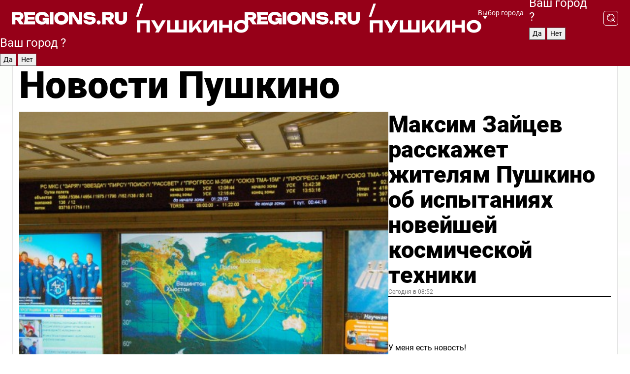

--- FILE ---
content_type: text/html; charset=UTF-8
request_url: https://regions.ru/pushkino
body_size: 19351
content:
<!DOCTYPE html>
<html lang="ru">
<head>

    <meta charset="utf-8">
    <!-- <base href="/"> -->

    <title>Новости Пушкино сегодня последние: самые главные и свежие происшествия и события дня</title>
    <meta name="keywords" content="">
    <meta name="description" content="Главные последние новости Пушкино сегодня онлайн: самая оперативная информация круглосуточно">

    <meta name="csrf-token" content="36q9qpgnH3ca0kxeJetFPzageEb0u21BQxW7wsVP" />

    
    
    
    
    
    
    
    
    
    
    
    <meta http-equiv="X-UA-Compatible" content="IE=edge">
    <meta name="viewport" content="width=device-width, initial-scale=1, maximum-scale=1">

    <!-- Template Basic Images Start -->
    <link rel="icon" href="/img/favicon/favicon.ico">
    <link rel="apple-touch-icon" sizes="180x180" href="/img/favicon/apple-touch-icon.png">
    <!-- Template Basic Images End -->

    <!-- Custom Browsers Color Start -->
    <meta name="theme-color" content="#000">
    <!-- Custom Browsers Color End -->

    <link rel="stylesheet" href="https://regions.ru/css/main.min.css">
    <link rel="stylesheet" href="https://regions.ru/js/owl-carousel/assets/owl.carousel.min.css">
    <link rel="stylesheet" href="https://regions.ru/js/owl-carousel/assets/owl.theme.default.min.css">
    <link rel="stylesheet" href="https://regions.ru/css/custom.css?v=1769352693">

            <meta name="yandex-verification" content="1c939766cd81bf26" />
<meta name="google-site-verification" content="0vnG0Wlft2veIlSU714wTZ0kjs1vcRkXrIPCugsS9kc" />
<meta name="zen-verification" content="vlOnBo0GD4vjQazFqMHcmGcgw5TdyGjtDXLZWMcmdOiwd3HtGi66Kn5YsHnnbas9" />
<meta name="zen-verification" content="TbLqR35eMeggrFrleQbCgkqfhk5vr0ZqxHRlFZy4osbTCq7B4WQ27RqCCA3s2chu" />

<script type="text/javascript">
    (function(c,l,a,r,i,t,y){
        c[a]=c[a]||function(){(c[a].q=c[a].q||[]).push(arguments)};
        t=l.createElement(r);t.async=1;t.src="https://www.clarity.ms/tag/"+i;
        y=l.getElementsByTagName(r)[0];y.parentNode.insertBefore(t,y);
    })(window, document, "clarity", "script", "km2s2rvk59");
</script>

<!-- Yandex.Metrika counter -->
<script type="text/javascript" >
    (function(m,e,t,r,i,k,a){m[i]=m[i]||function(){(m[i].a=m[i].a||[]).push(arguments)};
        m[i].l=1*new Date();
        for (var j = 0; j < document.scripts.length; j++) {if (document.scripts[j].src === r) { return; }}
        k=e.createElement(t),a=e.getElementsByTagName(t)[0],k.async=1,k.src=r,a.parentNode.insertBefore(k,a)})
    (window, document, "script", "https://mc.yandex.ru/metrika/tag.js", "ym");

    ym(96085658, "init", {
        clickmap:true,
        trackLinks:true,
        accurateTrackBounce:true,
        webvisor:true
    });

            ym(23180596, "init", {
            clickmap: true,
            trackLinks: true,
            accurateTrackBounce: true
        });
    </script>
<noscript>
    <div>
        <img src="https://mc.yandex.ru/watch/96085658" style="position:absolute; left:-9999px;" alt="" />

                    <img src="https://mc.yandex.ru/watch/23180596" style="position:absolute; left:-9999px;" alt="" />
            </div>
</noscript>
<!-- /Yandex.Metrika counter -->

<!-- Top.Mail.Ru counter -->
<script type="text/javascript">
    var _tmr = window._tmr || (window._tmr = []);
    _tmr.push({id: "3513779", type: "pageView", start: (new Date()).getTime()});
    (function (d, w, id) {
        if (d.getElementById(id)) return;
        var ts = d.createElement("script"); ts.type = "text/javascript"; ts.async = true; ts.id = id;
        ts.src = "https://top-fwz1.mail.ru/js/code.js";
        var f = function () {var s = d.getElementsByTagName("script")[0]; s.parentNode.insertBefore(ts, s);};
        if (w.opera == "[object Opera]") { d.addEventListener("DOMContentLoaded", f, false); } else { f(); }
    })(document, window, "tmr-code");
</script>
<noscript><div><img src="https://top-fwz1.mail.ru/counter?id=3513779;js=na" style="position:absolute;left:-9999px;" alt="Top.Mail.Ru" /></div></noscript>
<!-- /Top.Mail.Ru counter -->

<script defer src="https://setka.news/scr/versioned/bundle.0.0.3.js"></script>
<link href="https://setka.news/scr/versioned/bundle.0.0.3.css" rel="stylesheet" />

<script>window.yaContextCb=window.yaContextCb||[]</script>
<script src="https://yandex.ru/ads/system/context.js" async></script>

    
    
    <script>
        if( window.location.href.includes('smi2')
            || window.location.href.includes('setka')
            || window.location.href.includes('adwile')
            || window.location.href.includes('24smi') ){

            window.yaContextCb.push(() => {
                Ya.Context.AdvManager.render({
                    "blockId": "R-A-16547837-5",
                    "renderTo": "yandex_rtb_R-A-16547837-5"
                })
            })

        }
    </script>
</head>


<body data-city-id="34" class="region silver_ponds" style="">



<!-- Custom HTML -->
<header class="fixed winter-2025">
    <div class="container">
        <div class="outer region">
                            <a href="/pushkino/" class="logo desktop">
                    <img src="/img/logo.svg" alt="" class="logo-short" />
                    
                    <span class="logo-region">
                        / Пушкино
                    </span>
                </a>

                <a href="/pushkino/" class="logo mobile">
                    <img src="/img/logo.svg" alt="" class="logo-short" />
                        
                    <span class="logo-region">
                        / Пушкино
                    </span>
                </a>
            

            <a href="#" class="mmenu-opener d-block d-lg-none" id="mmenu-opener">
                <!--<img src="/img/bars.svg" alt="">-->
            </a>

            <div class="mmenu" id="mmenu">
                <form action="/pushkino/search" class="mmenu-search">
                    <input type="text" name="query" class="search" placeholder="Поиск" />
                </form>
                <nav class="mobile-nav">
                    <ul>
                        <li><a href="/pushkino/news">Новости</a></li>
                        <li><a href="/pushkino/articles">Статьи</a></li>
                                                <li><a href="/pushkino/video">Видео</a></li>
                        <li><a href="/cities">Выбрать город</a></li>
                        <li><a href="/about">О редакции</a></li>
                        <li><a href="/vacancies">Вакансии</a></li>
                        <li><a href="/contacts">Контакты</a></li>
                    </ul>
                </nav>
                <div class="subscribe">
                    <div class="text">Подписывайтесь</div>
                    <div class="soc">
                        <!--a href="#" class="soc-item" target="_blank"><img src="/img/top-yt.svg" alt=""></a-->
                        <a href="https://vk.com/regionsru" class="soc-item" target="_blank"><img src="/img/top-vk.svg" alt=""></a>
                        <a href="https://ok.ru/regionsru" target="_blank" class="soc-item"><img src="/img/top-ok.svg" alt=""></a>
                        
                        <a href="https://dzen.ru/regions" class="soc-item" target="_blank"><img src="/img/top-dzen.svg" alt=""></a>
                        <a href="https://rutube.ru/channel/47098509/" class="soc-item" target="_blank"><img src="/img/top-rutube.svg" alt=""></a>
                    </div>
                </div>
            </div><!--mmenu-->

            <div class="right d-none d-lg-flex">
                <div>
    <a class="choose-city" href="#" id="choose-city">
        Выбор города
    </a>

    <form class="city-popup" id="city-popup" action="#">
        <div class="title">
            Введите название вашего города или выберите из списка:
        </div>
        <input id="searchCity" class="search-input" onkeyup="search_city()" type="text" name="city" placeholder="Введите название города..." />

        <ul id='list' class="list">
            <li class="cities" data-city="/">Главная страница</li>

                            <li class="cities" data-city="balashikha">Балашиха</li>
                            <li class="cities" data-city="bronnitsy">Бронницы</li>
                            <li class="cities" data-city="vidnoe">Видное</li>
                            <li class="cities" data-city="volokolamsk">Волоколамск</li>
                            <li class="cities" data-city="voskresensk">Воскресенск</li>
                            <li class="cities" data-city="dmitrov">Дмитров</li>
                            <li class="cities" data-city="dolgoprudny">Долгопрудный</li>
                            <li class="cities" data-city="domodedovo">Домодедово</li>
                            <li class="cities" data-city="dubna">Дубна</li>
                            <li class="cities" data-city="egorievsk">Егорьевск</li>
                            <li class="cities" data-city="zhukovsky">Жуковский</li>
                            <li class="cities" data-city="zaraisk">Зарайск</li>
                            <li class="cities" data-city="istra">Истра</li>
                            <li class="cities" data-city="kashira">Кашира</li>
                            <li class="cities" data-city="klin">Клин</li>
                            <li class="cities" data-city="kolomna">Коломна</li>
                            <li class="cities" data-city="korolev">Королев</li>
                            <li class="cities" data-city="kotelniki">Котельники</li>
                            <li class="cities" data-city="krasnogorsk">Красногорск</li>
                            <li class="cities" data-city="lobnya">Лобня</li>
                            <li class="cities" data-city="lospetrovsky">Лосино-Петровский</li>
                            <li class="cities" data-city="lotoshino">Лотошино</li>
                            <li class="cities" data-city="lukhovitsy">Луховицы</li>
                            <li class="cities" data-city="lytkarino">Лыткарино</li>
                            <li class="cities" data-city="lyubertsy">Люберцы</li>
                            <li class="cities" data-city="mozhaisk">Можайск</li>
                            <li class="cities" data-city="mytischi">Мытищи</li>
                            <li class="cities" data-city="naro-fominsk">Наро-Фоминск</li>
                            <li class="cities" data-city="noginsk">Ногинск</li>
                            <li class="cities" data-city="odintsovo">Одинцово</li>
                            <li class="cities" data-city="orekhovo-zuevo">Орехово-Зуево</li>
                            <li class="cities" data-city="pavlposad">Павловский Посад</li>
                            <li class="cities" data-city="podolsk">Подольск</li>
                            <li class="cities" data-city="pushkino">Пушкино</li>
                            <li class="cities" data-city="ramenskoe">Раменское</li>
                            <li class="cities" data-city="reutov">Реутов</li>
                            <li class="cities" data-city="ruza">Руза</li>
                            <li class="cities" data-city="sergposad">Сергиев Посад</li>
                            <li class="cities" data-city="serprudy">Серебряные Пруды</li>
                            <li class="cities" data-city="serpuhov">Серпухов</li>
                            <li class="cities" data-city="solnechnogorsk">Солнечногорск</li>
                            <li class="cities" data-city="stupino">Ступино</li>
                            <li class="cities" data-city="taldom">Талдом</li>
                            <li class="cities" data-city="fryazino">Фрязино</li>
                            <li class="cities" data-city="khimki">Химки</li>
                            <li class="cities" data-city="chernogolovka">Черноголовка</li>
                            <li class="cities" data-city="chekhov">Чехов</li>
                            <li class="cities" data-city="shatura">Шатура</li>
                            <li class="cities" data-city="shakhovskaya">Шаховская</li>
                            <li class="cities" data-city="schelkovo">Щелково</li>
                            <li class="cities" data-city="elektrostal">Электросталь</li>
                    </ul>
        <div class="show-all" id="show-all">
            <img src="/img/show-all.svg" alt="">
        </div>
    </form>
</div>

                <div class="city-confirm js-city-confirm">
                    <h4>Ваш город <span></span>?</h4>
                    <div class="buttons-row">
                        <input type="button" value="Да" class="js-city-yes" />
                        <input type="button" value="Нет" class="js-city-no" />
                    </div>

                                    </div>

                <a class="search" href="#" id="search-opener">
						<span class="search-icon">
							<img src="/img/magnifier.svg" alt="" />
							<img src="/img/magnifier.svg" alt="" />
						</span>
                </a>
                <form action="/pushkino/search" id="search-form" class="search-form">
                    <input id="search" class="search-input" type="text" name="query" placeholder="Что ищете?" />
                </form>
            </div>


        </div>
    </div>

    <div class="mobile-popup">
        <div class="city-confirm js-city-confirm">
            <h4>Ваш город <span></span>?</h4>
            <div class="buttons-row">
                <input type="button" value="Да" class="js-city-yes" />
                <input type="button" value="Нет" class="js-city-mobile-no" />
            </div>
        </div>
    </div>
</header>


<div class="container">
    <div id="yandex_rtb_R-A-16547837-5"></div>

            <nav class="nav-bar border-left border-right border-bottom" role="navigation" id="nav-bar">
    <ul class="nav-menu ul-style">
        <!--li class="item online">
            <a href="#" class="nav-link">Срочно</a>
        </li-->

                    <!--li class="item header">
                <h1>Новости Пушкино сегодня последние: самые главные и свежие происшествия и события дня</h1>
            </li-->
                <li class="item nav-wrapper">
            <ul class="nav-sections ul-style">
                <li class="item sections-item">
                    <a href="/pushkino/news" class="nav-link ttu">Новости</a>
                </li>

                <li class="item sections-item">
                    <a href="/pushkino/articles" class="nav-link ttu">Статьи</a>
                </li>
                                <li class="item sections-item">
                    <a href="/pushkino/video" class="nav-link ttu">Видео</a>
                </li>

                
                                                                                        <li class="item sections-item">
                                <a href="/pushkino/blog" class="nav-link">Блог</a>
                            </li>
                                                                                                <li class="item sections-item">
                                <a href="/pushkino/ofitsialno" class="nav-link">Официально</a>
                            </li>
                                                                                                <li class="item sections-item">
                                <a href="/pushkino/geroi-svo" class="nav-link">Герои СВО</a>
                            </li>
                                                                                                <li class="item sections-item">
                                <a href="/pushkino/obrazovanie" class="nav-link">Образование</a>
                            </li>
                                                                                                                                                                                                                                                                                                                                                                                                                                                                                                                                                                                                                                                                                                                                                                                                        </ul>
        </li><!--li-->
        <li class="item more" id="more-opener">
            <a href="#" class="nav-link">Еще</a>
        </li>
    </ul>

    <div class="more-popup" id="more-popup">
                    <nav class="categories">
                <ul>
                                            <li>
                            <a href="/pushkino/blog">Блог</a>
                        </li>
                                            <li>
                            <a href="/pushkino/ofitsialno">Официально</a>
                        </li>
                                            <li>
                            <a href="/pushkino/geroi-svo">Герои СВО</a>
                        </li>
                                            <li>
                            <a href="/pushkino/obrazovanie">Образование</a>
                        </li>
                                            <li>
                            <a href="/pushkino/stroitelstvo">Строительство</a>
                        </li>
                                            <li>
                            <a href="/pushkino/sport">Спорт</a>
                        </li>
                                            <li>
                            <a href="/pushkino/turizm">Туризм</a>
                        </li>
                                            <li>
                            <a href="/pushkino/zdravoohranenie">Здравоохранение</a>
                        </li>
                                            <li>
                            <a href="/pushkino/obshchestvo">Общество</a>
                        </li>
                                            <li>
                            <a href="/pushkino/zhkh">ЖКХ</a>
                        </li>
                                            <li>
                            <a href="/pushkino/bezopasnost">Безопасность</a>
                        </li>
                                            <li>
                            <a href="/pushkino/kultura">Культура</a>
                        </li>
                                            <li>
                            <a href="/pushkino/blagoustroystvo">Благоустройство</a>
                        </li>
                                            <li>
                            <a href="/pushkino/transport">Транспорт</a>
                        </li>
                                            <li>
                            <a href="/pushkino/novosti-podmoskovya">Новости Подмосковья</a>
                        </li>
                                            <li>
                            <a href="/pushkino/proisshestviya">Происшествия</a>
                        </li>
                                            <li>
                            <a href="/pushkino/novosti">Новости</a>
                        </li>
                                            <li>
                            <a href="/pushkino/pravoslavie">Православие</a>
                        </li>
                                            <li>
                            <a href="/pushkino/ekologiya">Экология</a>
                        </li>
                                            <li>
                            <a href="/pushkino/ekonomika">Экономика</a>
                        </li>
                                    </ul>
            </nav>
        
        <nav class="bottom-nav">
            <ul>
                <li><a href="/about">О редакции</a></li>
                <li><a href="/pushkino/authors">Авторы</a></li>
                <li><a href="/media-kit">Рекламодателям</a></li>
                <li><a href="/contacts">Контактная информация</a></li>
                <li><a href="/privacy-policy">Политика конфиденциальности</a></li>
            </ul>
        </nav>

        <div class="subscribe">
            <div class="text">Подписывайтесь</div>
            <div class="soc">
                <!--a href="#" class="soc-item" target="_blank"><img src="/img/top-yt.svg" alt=""></a-->
                <a href="https://vk.com/regionsru" class="soc-item" target="_blank"><img src="/img/top-vk.svg" alt=""></a>
                <a href="https://ok.ru/regionsru" target="_blank" class="soc-item"><img src="/img/top-ok.svg" alt=""></a>
                                <a href="https://dzen.ru/regions" class="soc-item" target="_blank"><img src="/img/top-dzen.svg" alt=""></a>
                <a href="https://rutube.ru/channel/47098509/" class="soc-item" target="_blank"><img src="/img/top-rutube.svg" alt=""></a>
                <a href="https://max.ru/regions" class="soc-item" target="_blank">
                    <img src="/img/top-max.svg" alt="">
                </a>
            </div>
        </div>
    </div>
</nav>
    
    
    <div class="zones border-left border-right">
        <div class="site-header">
            <h1>Новости Пушкино</h1>
        </div>

        <div class="region-page">
                            <div class="article big-story">
                    <a class="image" href="/pushkino/obshchestvo/maksim-zaytsev-rasskazhet-zhitelyam-pushkino-ob-ispytaniyah-noveyshey-kosmicheskoy-tehniki">
                        <img src="https://storage.yandexcloud.net/regions/posts/media/thumbnails/2026/01/medium/0ow8XVxgwsPO3LMvZSxgg4zw28nlAKn3FA2ytD3z.jpg" class="article-image" alt="Максим Зайцев расскажет жителям Пушкино об испытаниях новейшей космической техники" />
                    </a>
                    <div class="right border-bottom">
                        <a href="/pushkino/obshchestvo/maksim-zaytsev-rasskazhet-zhitelyam-pushkino-ob-ispytaniyah-noveyshey-kosmicheskoy-tehniki" class="headline">Максим Зайцев расскажет жителям Пушкино об испытаниях новейшей космической техники</a>
                        <div class="update">
                            Сегодня в 08:52
                        </div>
                        <div class="related-items">
                            <div class="feedback-mobile-banner-wrapper">
    <div class="feedback-mobile-banner-btn js-show-feedback-form-btn">

        <div class="feedback-mobile-banner-btn__ico">
            <svg width="72" height="72" viewBox="0 0 72 72" fill="none" xmlns="http://www.w3.org/2000/svg">
                <path d="M7.01577 71.5L13.8486 51.8407C13.8734 51.6964 13.8635 51.4575 13.695 51.3082C5.30631 45.8384 0.5 37.6811 0.5 28.9116C0.5 12.9701 16.5739 0 36.3293 0C56.0847 0 72 12.9701 72 28.9116C72 44.853 55.9261 57.8231 36.1707 57.8231C34.9122 57.8231 33.495 57.8231 32.1869 57.6639C32.1275 57.6639 32.0631 57.6688 32.0284 57.6887L7.01577 71.49V71.5ZM36.3293 2.48851C17.9414 2.48851 2.97748 14.3438 2.97748 28.9116C2.97748 36.835 7.39234 44.2458 15.0923 49.2477L15.1617 49.2975C16.123 50.0241 16.5491 51.2733 16.2468 52.4828L16.2171 52.5923L11.4901 66.1945L30.8838 55.4939C31.4982 55.1853 32.0532 55.1853 32.2613 55.1853L32.4149 55.1953C33.5892 55.3446 34.9617 55.3446 36.1757 55.3446C54.5635 55.3446 69.5275 43.4893 69.5275 28.9215C69.5275 14.3538 54.6329 2.48851 36.3293 2.48851Z" fill="white"/>
                <path d="M21.306 35.6598C18.12 35.6598 15.5285 33.0569 15.5285 29.8566C15.5285 26.6564 18.12 24.0534 21.306 24.0534C24.492 24.0534 27.0835 26.6564 27.0835 29.8566C27.0835 33.0569 24.492 35.6598 21.306 35.6598ZM21.306 26.5419C19.4875 26.5419 18.006 28.0301 18.006 29.8566C18.006 31.6832 19.4875 33.1713 21.306 33.1713C23.1245 33.1713 24.606 31.6832 24.606 29.8566C24.606 28.0301 23.1245 26.5419 21.306 26.5419Z" fill="white"/>
                <path d="M36.3293 35.6598C33.1432 35.6598 30.5518 33.0569 30.5518 29.8566C30.5518 26.6564 33.1432 24.0534 36.3293 24.0534C39.5153 24.0534 42.1067 26.6564 42.1067 29.8566C42.1067 33.0569 39.5153 35.6598 36.3293 35.6598ZM36.3293 26.5419C34.5108 26.5419 33.0293 28.0301 33.0293 29.8566C33.0293 31.6832 34.5108 33.1713 36.3293 33.1713C38.1477 33.1713 39.6293 31.6832 39.6293 29.8566C39.6293 28.0301 38.1477 26.5419 36.3293 26.5419Z" fill="white"/>
                <path d="M51.1991 35.6598C48.0131 35.6598 45.4217 33.0569 45.4217 29.8566C45.4217 26.6564 48.0131 24.0534 51.1991 24.0534C54.3852 24.0534 56.9766 26.6564 56.9766 29.8566C56.9766 33.0569 54.3852 35.6598 51.1991 35.6598ZM51.1991 26.5419C49.3807 26.5419 47.8991 28.0301 47.8991 29.8566C47.8991 31.6832 49.3807 33.1713 51.1991 33.1713C53.0176 33.1713 54.4991 31.6832 54.4991 29.8566C54.4991 28.0301 53.0176 26.5419 51.1991 26.5419Z" fill="white"/>
            </svg>

        </div>

        <div class="feedback-mobile-banner-btn__text">
            У меня есть новость!
        </div>

        <div class="feedback-mobile-banner-btn__btn">Сообщить</div>
    </div>
</div>

                            

                                                                                                                                                            <div class="item">
                                        <a href="/pushkino/blagoustroystvo/peshehodnuyu-dorozhku-k-stantsii-ivanteevka-2-ochistili-ot-snega-v-podmoskove" class="name">Пешеходную дорожку к станции Ивантеевка 2 очистили от снега в Подмосковье</a>
                                        <span class="update">Сегодня в 09:22</span>
                                    </div>
                                                                                                                                <div class="item">
                                        <a href="/pushkino/obshchestvo/magnitnaya-burya-25-yanvarya-2026-chem-opasna-i-kak-povliyaet-na-davlenie-i-serdtse" class="name">Магнитная буря 25 января 2026: чем опасна и как повлияет на давление и сердце</a>
                                        <span class="update">Сегодня в 01:15</span>
                                    </div>
                                                                                    </div>
                    </div>
                </div><!--big-story-->
            
            <div class="feedback-modal-success-wrapper js-feedback-success">
    <div class="feedback-modal-success-wrapper__result">
        <div class="feedback-modal-success-wrapper__result-text">
            Ваше обращение принято. <br /> Мы рассмотрим его в ближайшее время.
        </div>
        <div class="feedback-modal-success-wrapper__result-btn js-hide-feedback-success-btn">
            Закрыть
        </div>
    </div>
</div>


<div class="feedback-modal-form-wrapper js-feedback-form">
    <h3>Опишите проблему</h3>

    <form
        id="feedback-form"
        method="post"
        action="https://regions.ru/feedback"
    >
        <input type="hidden" name="site_id" value="34" />

        <textarea name="comment" id="comment" placeholder=""></textarea>

        <div class="js-upload-wrap">
            <div id="files">

            </div>

            <div class="feedback-modal-form-wrapper__row feedback-modal-form-wrapper__add-file">
                <svg width="23" height="24" viewBox="0 0 23 24" fill="none" xmlns="http://www.w3.org/2000/svg">
                    <path d="M10.7802 6.91469C10.4604 7.25035 9.88456 7.25035 9.56467 6.91469C9.24478 6.57902 9.24478 5.97483 9.56467 5.63916L13.2754 1.74545C14.363 0.604196 15.8345 0 17.306 0C20.4409 0 23 2.68531 23 5.97483C23 7.51888 22.4242 9.06294 21.3366 10.2042L17.306 14.4336C16.2184 15.5748 14.8108 16.179 13.3394 16.179C11.2921 16.179 9.5007 15.0378 8.47705 13.2923C8.22114 12.8895 8.02921 12.4196 7.90125 11.9497C7.7733 11.4797 8.02921 10.9427 8.47705 10.8084C8.9249 10.6741 9.43672 10.9427 9.56467 11.4126C9.62865 11.7483 9.75661 12.0168 9.94854 12.3524C10.6523 13.5608 11.9319 14.3664 13.2754 14.3664C14.299 14.3664 15.2587 13.9636 16.0264 13.2252L20.057 8.9958C20.8248 8.19021 21.2086 7.11608 21.2086 6.10909C21.2086 3.82657 19.4812 2.01399 17.306 2.01399C16.2823 2.01399 15.3227 2.41678 14.5549 3.22238L10.8442 7.11608L10.7802 6.91469ZM12.2517 17.0517L8.54103 20.9455C7.00556 22.5566 4.51043 22.5566 2.97497 20.9455C1.4395 19.3343 1.4395 16.7161 2.97497 15.1049L7.00556 10.8755C7.7733 10.0699 8.79694 9.66713 9.75661 9.66713C10.7163 9.66713 11.7399 10.0699 12.5076 10.8755C12.7636 11.1441 12.9555 11.4126 13.0834 11.6811C13.2754 11.9497 13.4033 12.2853 13.4673 12.621C13.5953 13.0909 14.1071 13.4266 14.5549 13.2252C15.0028 13.0909 15.2587 12.5538 15.1307 12.0839C15.0028 11.614 14.8108 11.1441 14.5549 10.7413C14.299 10.3385 14.0431 9.93567 13.7232 9.6C12.6356 8.45874 11.1641 7.85455 9.69263 7.85455C8.22114 7.85455 6.74965 8.45874 5.66203 9.6L1.63143 13.8294C-0.543811 16.1119 -0.543811 19.9385 1.63143 22.2881C3.80668 24.5706 7.38943 24.5706 9.56467 22.2881L13.2754 18.3944C13.5953 18.0587 13.5953 17.4545 13.2754 17.1189C12.8915 16.7832 12.3797 16.7832 11.9958 17.1189L12.2517 17.0517Z" fill="#960018"/>
                </svg>

                <div class="file-load-area">
                    <label>
                        <input id="fileupload" data-url="https://regions.ru/feedback/upload" data-target="files" name="file" type="file" style="display: none">
                        Добавить фото или видео
                    </label>
                </div>
                <div class="file-loader">
                    <div class="lds-ring"><div></div><div></div><div></div><div></div></div>
                </div>
            </div>
        </div>

        <div class="feedback-modal-form-wrapper__row">
            <label for="category_id">Тема:</label>
            <select name="category_id" id="category_id">
                <option value="">Выберите тему</option>
                                    <option value="1">Дороги</option>
                                    <option value="15">Блог</option>
                                    <option value="2">ЖКХ</option>
                                    <option value="3">Благоустройство</option>
                                    <option value="4">Здравоохранение</option>
                                    <option value="5">Социальная сфера</option>
                                    <option value="6">Общественный транспорт</option>
                                    <option value="7">Строительство</option>
                                    <option value="8">Торговля</option>
                                    <option value="9">Мусор</option>
                                    <option value="10">Образование</option>
                                    <option value="11">Бизнес</option>
                                    <option value="12">Другое</option>
                            </select>
        </div>

        <div class="feedback-modal-form-wrapper__row">
            <label>Ваши данные:</label>

            <div class="feedback-modal-form-wrapper__incognito">
                <input type="checkbox" name="incognito" id="incognito" />
                <label for="incognito">Остаться инкогнито</label>
            </div>
        </div>

        <div class="js-feedback-from-personal-wrapper">
            <div class="feedback-modal-form-wrapper__row">
                <input type="text" name="name" id="name" placeholder="ФИО" />
            </div>

            <div class="feedback-modal-form-wrapper__row">
                <input type="text" name="phone" id="phone" placeholder="Телефон" />
            </div>

            <div class="feedback-modal-form-wrapper__row">
                <input type="email" name="email" id="email" placeholder="E-mail" />
            </div>
        </div>

        <div class="feedback-modal-form-wrapper__row">
            <input type="submit" value="Отправить" />
            <input type="reset" class="js-hide-feedback-form-btn" value="Отменить" />
        </div>
    </form>
</div>

<script id="template-upload-file" type="text/html">
    <div class="feedback-modal-form-wrapper__file">
        <input type="hidden" name="files[]" value="${_id}" />

        <div class="feedback-modal-form-wrapper__file-ico">
            <svg id="Layer_1" style="enable-background:new 0 0 512 512;" version="1.1" viewBox="0 0 512 512" xml:space="preserve" xmlns="http://www.w3.org/2000/svg" xmlns:xlink="http://www.w3.org/1999/xlink"><path d="M399.3,168.9c-0.7-2.9-2-5-3.5-6.8l-83.7-91.7c-1.9-2.1-4.1-3.1-6.6-4.4c-2.9-1.5-6.1-1.6-9.4-1.6H136.2  c-12.4,0-23.7,9.6-23.7,22.9v335.2c0,13.4,11.3,25.9,23.7,25.9h243.1c12.4,0,21.2-12.5,21.2-25.9V178.4  C400.5,174.8,400.1,172.2,399.3,168.9z M305.5,111l58,63.5h-58V111z M144.5,416.5v-320h129v81.7c0,14.8,13.4,28.3,28.1,28.3h66.9  v210H144.5z"/></svg>
        </div>
        <div class="feedback-modal-form-wrapper__file-text">
            ${name}
        </div>
        <div class="feedback-modal-form-wrapper__file-del js-feedback-delete-file">
            <svg style="enable-background:new 0 0 36 36;" version="1.1" viewBox="0 0 36 36" xml:space="preserve" xmlns="http://www.w3.org/2000/svg" xmlns:xlink="http://www.w3.org/1999/xlink"><style type="text/css">
                    .st0{fill:#960018;}
                    .st1{fill:none;stroke:#960018;stroke-width:2.0101;stroke-linejoin:round;stroke-miterlimit:10;}
                    .st2{fill:#960018;}
                    .st3{fill-rule:evenodd;clip-rule:evenodd;fill:#960018;}
                </style><g id="Layer_1"/><g id="icons"><path class="st0" d="M6.2,3.5L3.5,6.2c-0.7,0.7-0.7,1.9,0,2.7l9.2,9.2l-9.2,9.2c-0.7,0.7-0.7,1.9,0,2.7l2.6,2.6   c0.7,0.7,1.9,0.7,2.7,0l9.2-9.2l9.2,9.2c0.7,0.7,1.9,0.7,2.7,0l2.6-2.6c0.7-0.7,0.7-1.9,0-2.7L23.3,18l9.2-9.2   c0.7-0.7,0.7-1.9,0-2.7l-2.6-2.6c-0.7-0.7-1.9-0.7-2.7,0L18,12.7L8.8,3.5C8.1,2.8,6.9,2.8,6.2,3.5z" id="close_1_"/></g></svg>
        </div>
    </div>
</script>

            <div class="zone zone-region">
                <div class="zone-left">
                    <div class="zone-cites">

                        <div class="feedback-banner-wrapper">
    <div class="feedback-banner-btn js-show-feedback-form-btn">
        <div class="feedback-banner-btn__ico">
            <svg width="72" height="72" viewBox="0 0 72 72" fill="none" xmlns="http://www.w3.org/2000/svg">
                <path d="M7.01577 71.5L13.8486 51.8407C13.8734 51.6964 13.8635 51.4575 13.695 51.3082C5.30631 45.8384 0.5 37.6811 0.5 28.9116C0.5 12.9701 16.5739 0 36.3293 0C56.0847 0 72 12.9701 72 28.9116C72 44.853 55.9261 57.8231 36.1707 57.8231C34.9122 57.8231 33.495 57.8231 32.1869 57.6639C32.1275 57.6639 32.0631 57.6688 32.0284 57.6887L7.01577 71.49V71.5ZM36.3293 2.48851C17.9414 2.48851 2.97748 14.3438 2.97748 28.9116C2.97748 36.835 7.39234 44.2458 15.0923 49.2477L15.1617 49.2975C16.123 50.0241 16.5491 51.2733 16.2468 52.4828L16.2171 52.5923L11.4901 66.1945L30.8838 55.4939C31.4982 55.1853 32.0532 55.1853 32.2613 55.1853L32.4149 55.1953C33.5892 55.3446 34.9617 55.3446 36.1757 55.3446C54.5635 55.3446 69.5275 43.4893 69.5275 28.9215C69.5275 14.3538 54.6329 2.48851 36.3293 2.48851Z" fill="white"/>
                <path d="M21.306 35.6598C18.12 35.6598 15.5285 33.0569 15.5285 29.8566C15.5285 26.6564 18.12 24.0534 21.306 24.0534C24.492 24.0534 27.0835 26.6564 27.0835 29.8566C27.0835 33.0569 24.492 35.6598 21.306 35.6598ZM21.306 26.5419C19.4875 26.5419 18.006 28.0301 18.006 29.8566C18.006 31.6832 19.4875 33.1713 21.306 33.1713C23.1245 33.1713 24.606 31.6832 24.606 29.8566C24.606 28.0301 23.1245 26.5419 21.306 26.5419Z" fill="white"/>
                <path d="M36.3293 35.6598C33.1432 35.6598 30.5518 33.0569 30.5518 29.8566C30.5518 26.6564 33.1432 24.0534 36.3293 24.0534C39.5153 24.0534 42.1067 26.6564 42.1067 29.8566C42.1067 33.0569 39.5153 35.6598 36.3293 35.6598ZM36.3293 26.5419C34.5108 26.5419 33.0293 28.0301 33.0293 29.8566C33.0293 31.6832 34.5108 33.1713 36.3293 33.1713C38.1477 33.1713 39.6293 31.6832 39.6293 29.8566C39.6293 28.0301 38.1477 26.5419 36.3293 26.5419Z" fill="white"/>
                <path d="M51.1991 35.6598C48.0131 35.6598 45.4217 33.0569 45.4217 29.8566C45.4217 26.6564 48.0131 24.0534 51.1991 24.0534C54.3852 24.0534 56.9766 26.6564 56.9766 29.8566C56.9766 33.0569 54.3852 35.6598 51.1991 35.6598ZM51.1991 26.5419C49.3807 26.5419 47.8991 28.0301 47.8991 29.8566C47.8991 31.6832 49.3807 33.1713 51.1991 33.1713C53.0176 33.1713 54.4991 31.6832 54.4991 29.8566C54.4991 28.0301 53.0176 26.5419 51.1991 26.5419Z" fill="white"/>
            </svg>

        </div>

        <div class="feedback-banner-btn__text">
            У меня есть новость!
        </div>

        <div class="feedback-banner-btn__content">
            <div class="feedback-banner-btn__btn">Сообщить</div>
        </div>
    </div>
</div>

                        
                                                    <h2 class="section-heading">
                                Цитаты <span>дня</span>
                            </h2>
                            <div class="quotes">
                                                                    <div class="item">
                                        <div class="top">
                                            <a href="https://regions.ru/pushkino/obshchestvo/poplavat-v-ledyanoy-vode-v-kompanii-mestnyh-tyuleney-predlagayut-v-pushkino" class="author-name">активист</a>
                                            <div class="regalia">о стартапе с айс-флоатингом на Серебрянке</div>
                                        </div>
                                        <a class="name" href="https://regions.ru/pushkino/obshchestvo/poplavat-v-ledyanoy-vode-v-kompanii-mestnyh-tyuleney-predlagayut-v-pushkino">
                                            «Это поможет приблизиться к северному колориту, особенно в дни полярных сияний»
                                        </a>
                                    </div><!--item-->
                                                                    <div class="item">
                                        <div class="top">
                                            <a href="https://regions.ru/pushkino/obshchestvo/v-20-gradusnyy-moroz-po-parku-pushkino-razgulivali-severnye-oleni" class="author-name">житель Пушкино Михаил</a>
                                            <div class="regalia">о северных оленях в городе</div>
                                        </div>
                                        <a class="name" href="https://regions.ru/pushkino/obshchestvo/v-20-gradusnyy-moroz-po-parku-pushkino-razgulivali-severnye-oleni">
                                            «Сначала думал, мираж от холода. А потом увидел, как они запрягаются и начинают возить малышей — вот это поворот»
                                        </a>
                                    </div><!--item-->
                                                            </div>
                        
                                                </div>


                </div>

                <div class="zone-center">
                    <h2 class="section-heading accent">
                        Статьи
                    </h2>

                    <div class="region-stories">
                                                                                                                        <div class="article">
                                        <a href="/pushkino/obshchestvo/chtoby-sdat-sessiyu-samye-bezumnye-studencheskie-primety-proverennye-vremenem" class="image">
                                            <img src="https://storage.yandexcloud.net/regions/posts/media/thumbnails/2026/01/small/fgUAEkBC5tm8qVac5BiqFXr6i5ekk7MSaNhnjA9c.jpg" alt="Чтобы сдать сессию: самые безумные студенческие приметы, проверенные временем">
                                        </a>
                                        <div class="article-right">
                                            <a class="category" href="/pushkino/obshchestvo">Общество</a>
                                            <a href="/pushkino/obshchestvo/chtoby-sdat-sessiyu-samye-bezumnye-studencheskie-primety-proverennye-vremenem" class="headline">Чтобы сдать сессию: самые безумные студенческие приметы, проверенные временем</a>
                                            <div class="update">23 января в 08:15</div>
                                        </div>
                                    </div>
                                                                                                                                <div class="article">
                                        <a href="/pushkino/obshchestvo/deshevle-chem-v-turtsii-kak-vygodno-otdohnut-na-maldivah-v-fevrale-2026-go-rasskazala-turagent" class="image">
                                            <img src="https://storage.yandexcloud.net/regions/posts/media/thumbnails/2026/01/small/emZ4E6Ic7rPnyFAekjkcKCWVkAOYOZXrU6mZuDhi.jpg" alt="Дешевле, чем в Турции: как выгодно отдохнуть на Мальдивах в феврале 2026-го, рассказала турагент">
                                        </a>
                                        <div class="article-right">
                                            <a class="category" href="/pushkino/obshchestvo">Общество</a>
                                            <a href="/pushkino/obshchestvo/deshevle-chem-v-turtsii-kak-vygodno-otdohnut-na-maldivah-v-fevrale-2026-go-rasskazala-turagent" class="headline">Дешевле, чем в Турции: как выгодно отдохнуть на Мальдивах в феврале 2026-го, рассказала турагент</a>
                                            <div class="update">19 января в 10:46</div>
                                        </div>
                                    </div>
                                                                                                        </div>
                </div>

                                    <div class="zone-right">
                        <div class="zone-news">
                            <h2 class="section-heading">
                                <span>Новости</span>
                            </h2>
                            <div class="small-stories">
                                                                    <div class="story article">
                                        <a class="category" href="/pushkino/geroi-svo">Герои СВО</a>
                                        <a class="headline" href="/pushkino/geroi-svo/ekskursiya-s-osobym-smyslom-zachem-veterany-svo-poseschayut-mestnye-predpriyatiya">Экскурсия с особым смыслом: зачем ветераны СВО посещают местные предприятия</a>
                                        <div class="update">Сегодня в 15:37</div>
                                    </div>
                                                                    <div class="story article">
                                        <a class="category" href="/pushkino/obshchestvo">Общество</a>
                                        <a class="headline" href="/pushkino/obshchestvo/goroskop-na-ponedelnik-26-yanvarya-2026-goda-samyy-tochnyy-prognoz-dlya-kazhdogo-znaka-zodiaka">Гороскоп на понедельник, 26 января 2026 года: самый точный прогноз для каждого знака Зодиака</a>
                                        <div class="update">Сегодня в 11:45</div>
                                    </div>
                                                                    <div class="story article">
                                        <a class="category" href="/pushkino/obshchestvo">Общество</a>
                                        <a class="headline" href="/pushkino/obshchestvo/utonem-v-snegu-sinoptik-predupredil-o-poteplenii-i-snezhnom-tsunami-v-podmoskove">Утонем в снегу! Синоптик предупредил о потеплении и «снежном цунами» в Подмосковье</a>
                                        <div class="update">Сегодня в 03:15</div>
                                    </div>
                                                            </div>
                        </div>
                    </div>
                            </div>

                            <div class="horizontal-stories">
                    <h2 class="main-category">
                        Главное за неделю
                    </h2>
                    <div class="small-stories horizontal">
                                                    <div class="story article">
                                <a class="image" href="/pushkino/obshchestvo/samye-silnye-molitvy-na-kreschenie-gospodne-u-kakih-svyatyh-i-kak-pravilno-prosit">
                                    <img src="https://storage.yandexcloud.net/regions/posts/media/thumbnails/2026/01/small/Kpj9XJobUXnOk4QVzrLUm50UiAhO444f1ZPPmhuz.jpg" alt="Самые сильные молитвы на Крещение Господне: у каких святых и как правильно просить">
                                </a>
                                <a class="category" href="/pushkino/obshchestvo">Общество</a>
                                <a class="headline" href="/pushkino/obshchestvo/samye-silnye-molitvy-na-kreschenie-gospodne-u-kakih-svyatyh-i-kak-pravilno-prosit">Самые сильные молитвы на Крещение Господне: у каких святых и как правильно просить</a>
                                <div class="update">19 января в 00:00</div>
                            </div><!--story-->
                                                    <div class="story article">
                                <a class="image" href="/pushkino/obshchestvo/zhiteli-krasnoarmeyska-nachali-zapasatsya-svyatoy-vodoy-v-noch-krescheniya-gospodnya">
                                    <img src="https://storage.yandexcloud.net/regions/posts/media/thumbnails/2026/01/small/Vm8k1xp5RKIPazUiMweEE4zi95RenwwcuWoJNzhs.jpg" alt="Жители Красноармейска начали запасаться святой водой в ночь Крещения Господня">
                                </a>
                                <a class="category" href="/pushkino/obshchestvo">Общество</a>
                                <a class="headline" href="/pushkino/obshchestvo/zhiteli-krasnoarmeyska-nachali-zapasatsya-svyatoy-vodoy-v-noch-krescheniya-gospodnya">Жители Красноармейска начали запасаться святой водой в ночь Крещения Господня</a>
                                <div class="update">18 января в 22:52</div>
                            </div><!--story-->
                                                    <div class="story article">
                                <a class="image" href="/pushkino/obshchestvo/solnechnye-vspyshki-obrushilis-na-zemlyu-magnitnaya-burya-usilitsya-23-yanvarya-2026">
                                    <img src="https://storage.yandexcloud.net/regions/posts/media/thumbnails/2026/01/small/NiZX5ivmagMFsrhzzP89ZdtcmRNfBu2J4uaci5BZ.jpg" alt="Солнечные вспышки обрушились на Землю: магнитная буря усилится 23 января 2026">
                                </a>
                                <a class="category" href="/pushkino/obshchestvo">Общество</a>
                                <a class="headline" href="/pushkino/obshchestvo/solnechnye-vspyshki-obrushilis-na-zemlyu-magnitnaya-burya-usilitsya-23-yanvarya-2026">Солнечные вспышки обрушились на Землю: магнитная буря усилится 23 января 2026</a>
                                <div class="update">23 января в 00:56</div>
                            </div><!--story-->
                                                    <div class="story article">
                                <a class="image" href="/pushkino/obshchestvo/goroskop-na-pyatnitsu-23-yanvarya-2026-goda-samyy-tochnyy-prognoz-dlya-kazhdogo-znaka-zodiaka">
                                    <img src="https://storage.yandexcloud.net/regions/posts/media/thumbnails/2026/01/small/4IPOd1o7WA0TgIzSHCYkQMp2osvEmcfUukhB9xj1.jpg" alt="Гороскоп на пятницу, 23 января 2026 года: самый точный прогноз для каждого знака Зодиака">
                                </a>
                                <a class="category" href="/pushkino/obshchestvo">Общество</a>
                                <a class="headline" href="/pushkino/obshchestvo/goroskop-na-pyatnitsu-23-yanvarya-2026-goda-samyy-tochnyy-prognoz-dlya-kazhdogo-znaka-zodiaka">Гороскоп на пятницу, 23 января 2026 года: самый точный прогноз для каждого знака Зодиака</a>
                                <div class="update">22 января в 17:45</div>
                            </div><!--story-->
                                            </div>
                </div><!--horizontal-->
            
            <div class="big-promo">
        <a class="promo-pic" href="https://контрактмо.рф/" target="_blank">
            <img src="https://storage.yandexcloud.net/regions/posts/media/covers/2025/05/1jTqwuZ6vhhcOVtLL9OyZAWBHQf4YEYMfxKQ66PE.png" alt="Контрактники май 2025">
        </a>
    </div>

            
                            <div class="horizontal-stories">
                    <h2 class="main-category">
                        Все новости
                    </h2>

                    <div class="small-stories horizontal">
                                                    <div class="story article">
                                <a class="image" href="/pushkino/zhkh/zhitelyam-pushkinskogo-okruga-razyasnili-kak-pravilno-platit-za-uslugi-zhkh">
                                    <img src="https://storage.yandexcloud.net/regions/posts/media/thumbnails/2026/01/small/3K7TLWkpqOnL26MTCsEhdy4zBRlmbLr7VABtgzAz.jpg" alt="Жителям Пушкинского округа разъяснили, как правильно платить за услуги ЖКХ">
                                </a>
                                <a class="category" href="/pushkino/zhkh">ЖКХ</a>
                                <a class="headline" href="/pushkino/zhkh/zhitelyam-pushkinskogo-okruga-razyasnili-kak-pravilno-platit-za-uslugi-zhkh">Жителям Пушкинского округа разъяснили, как правильно платить за услуги ЖКХ</a>
                                <div class="update">Вчера в 13:28</div>
                            </div><!--story-->
                                                    <div class="story article">
                                <a class="image" href="/pushkino/obshchestvo/goroskop-na-voskresene-25-yanvarya-2026-goda-samyy-tochnyy-prognoz-dlya-kazhdogo-znaka-zodiaka">
                                    <img src="https://storage.yandexcloud.net/regions/posts/media/thumbnails/2026/01/small/lygdOKdZ2dx8ql8a0rkljGy7JrNPsXnhwI8cEmti.jpg" alt="Гороскоп на воскресенье, 25 января 2026 года: самый точный прогноз для каждого знака Зодиака">
                                </a>
                                <a class="category" href="/pushkino/obshchestvo">Общество</a>
                                <a class="headline" href="/pushkino/obshchestvo/goroskop-na-voskresene-25-yanvarya-2026-goda-samyy-tochnyy-prognoz-dlya-kazhdogo-znaka-zodiaka">Гороскоп на воскресенье, 25 января 2026 года: самый точный прогноз для каждого знака Зодиака</a>
                                <div class="update">Вчера в 11:45</div>
                            </div><!--story-->
                                                    <div class="story article">
                                <a class="image" href="/pushkino/kultura/tatyanin-den-otmetyat-kontsertom-na-dache-strukovyh-v-pushkino">
                                    <img src="https://storage.yandexcloud.net/regions/posts/media/thumbnails/2026/01/small/pryniRaTbJWj41GCpH2ds5FVoRGOOuysMUbPIYiU.jpg" alt="Татьянин день отметят концертом на Даче Струковых в Пушкино">
                                </a>
                                <a class="category" href="/pushkino/kultura">Культура</a>
                                <a class="headline" href="/pushkino/kultura/tatyanin-den-otmetyat-kontsertom-na-dache-strukovyh-v-pushkino">Татьянин день отметят концертом на Даче Струковых в Пушкино</a>
                                <div class="update">Вчера в 08:55</div>
                            </div><!--story-->
                                                    <div class="story article">
                                <a class="image" href="/pushkino/obshchestvo/posle-lyutyh-28-po-podmoskovyu-udarit-ottepel-s-moschnymi-snegopadami-sinoptiki">
                                    <img src="https://storage.yandexcloud.net/regions/posts/media/thumbnails/2026/01/small/nVtYfEXvxatDiBZ0DHMADnbRthsSt7hWtdLOVs76.jpg" alt="После лютых -28° по Подмосковью ударит оттепель с мощными снегопадами — синоптики">
                                </a>
                                <a class="category" href="/pushkino/obshchestvo">Общество</a>
                                <a class="headline" href="/pushkino/obshchestvo/posle-lyutyh-28-po-podmoskovyu-udarit-ottepel-s-moschnymi-snegopadami-sinoptiki">После лютых -28° по Подмосковью ударит оттепель с мощными снегопадами — синоптики</a>
                                <div class="update">Вчера в 01:19</div>
                            </div><!--story-->
                                                    <div class="story article">
                                <a class="image" href="/pushkino/obshchestvo/solnechnyy-shtorm-dostig-zemli-nedelya-silneyshih-magnitnyh-bur-nachnetsya-24-yanvarya">
                                    <img src="https://storage.yandexcloud.net/regions/posts/media/thumbnails/2026/01/small/8UaOZnQ6nKneccnSOLTTgxDAjKHfOyii9HYPVQov.jpg" alt="Солнечный шторм достиг Земли: неделя сильнейших магнитных бурь начнется 24 января">
                                </a>
                                <a class="category" href="/pushkino/obshchestvo">Общество</a>
                                <a class="headline" href="/pushkino/obshchestvo/solnechnyy-shtorm-dostig-zemli-nedelya-silneyshih-magnitnyh-bur-nachnetsya-24-yanvarya">Солнечный шторм достиг Земли: неделя сильнейших магнитных бурь начнется 24 января</a>
                                <div class="update">Вчера в 00:32</div>
                            </div><!--story-->
                                                    <div class="story article">
                                <a class="image" href="/pushkino/obshchestvo/goroskop-na-subbotu-24-yanvarya-2026-goda-samyy-tochnyy-prognoz-dlya-kazhdogo-znaka-zodiaka">
                                    <img src="https://storage.yandexcloud.net/regions/posts/media/thumbnails/2026/01/small/VgNSm0LVWcP4rTSGl3G5MOkUKvBpcV8UOAq0he2E.jpg" alt="Гороскоп на субботу, 24 января 2026 года: самый точный прогноз для каждого знака Зодиака">
                                </a>
                                <a class="category" href="/pushkino/obshchestvo">Общество</a>
                                <a class="headline" href="/pushkino/obshchestvo/goroskop-na-subbotu-24-yanvarya-2026-goda-samyy-tochnyy-prognoz-dlya-kazhdogo-znaka-zodiaka">Гороскоп на субботу, 24 января 2026 года: самый точный прогноз для каждого знака Зодиака</a>
                                <div class="update">23 января в 17:45</div>
                            </div><!--story-->
                                                    <div class="story article">
                                <a class="image" href="/ekonomika/hotite-uznat-kak-delayut-vashi-lyubimye-produkty-podmoskovnye-predpriyatiya-raskroyut-sekrety-proizvodstva-vsem-zhelayuschim">
                                    <img src="https://storage.yandexcloud.net/regions/posts/media/thumbnails/2026/01/small/mKfDHDCGdglqxNpKfCobQE92dcYU0vqdhBmU5Qvf.jpg" alt="Хотите узнать, как делают ваши любимые продукты? Подмосковные предприятия раскроют секреты производства всем желающим">
                                </a>
                                <a class="category" href="/ekonomika">Экономика</a>
                                <a class="headline" href="/ekonomika/hotite-uznat-kak-delayut-vashi-lyubimye-produkty-podmoskovnye-predpriyatiya-raskroyut-sekrety-proizvodstva-vsem-zhelayuschim">Хотите узнать, как делают ваши любимые продукты? Подмосковные предприятия раскроют секреты производства всем желающим</a>
                                <div class="update">23 января в 17:13</div>
                            </div><!--story-->
                                                    <div class="story article">
                                <a class="image" href="/pushkino/zhkh/remont-setey-provedut-v-pushkino-26-yanvarya-tochnoe-vremya-kogda-dadut-svet">
                                    <img src="https://storage.yandexcloud.net/regions/posts/media/thumbnails/2026/01/small/ASsK8TAsxgHjukyHL13ulXIhCN97RKINiUxB1vBz.jpg" alt="Ремонт сетей проведут в Пушкино 26 января: точное время, когда дадут свет">
                                </a>
                                <a class="category" href="/pushkino/zhkh">ЖКХ</a>
                                <a class="headline" href="/pushkino/zhkh/remont-setey-provedut-v-pushkino-26-yanvarya-tochnoe-vremya-kogda-dadut-svet">Ремонт сетей проведут в Пушкино 26 января: точное время, когда дадут свет</a>
                                <div class="update">23 января в 16:53</div>
                            </div><!--story-->
                                                    <div class="story article">
                                <a class="image" href="/pushkino/bezopasnost/rybak-rybaka-spaset-izdaleka-v-krasnoarmeyske-lyubitelyam-zimney-lovli-rasskazali-kak-ne-provalitsya-pod-vodu">
                                    <img src="https://storage.yandexcloud.net/regions/posts/media/thumbnails/2026/01/small/J0ZBzuJ9NUeUw2noex7cFauKDiOOmN0CH40xOi6M.jpg" alt="Рыбак рыбака спасет издалека! В Красноармейске любителям зимней ловли рассказали, как не провалиться под воду">
                                </a>
                                <a class="category" href="/pushkino/bezopasnost">Безопасность</a>
                                <a class="headline" href="/pushkino/bezopasnost/rybak-rybaka-spaset-izdaleka-v-krasnoarmeyske-lyubitelyam-zimney-lovli-rasskazali-kak-ne-provalitsya-pod-vodu">Рыбак рыбака спасет издалека! В Красноармейске любителям зимней ловли рассказали, как не провалиться под воду</a>
                                <div class="update">23 января в 15:39</div>
                            </div><!--story-->
                                                    <div class="story article">
                                <a class="image" href="/pushkino/transport/kak-doehat-do-pushkino-na-ivolge-opublikovano-polnoe-raspisanie-do-fevralya-2026">
                                    <img src="https://storage.yandexcloud.net/regions/posts/media/thumbnails/2026/01/small/uyrcZmt8ID6IoNtJINCO1kTsJhhae6g8nOACJtcS.jpg" alt="Как доехать до Пушкино на «Иволге»? Опубликовано полное расписание до февраля 2026">
                                </a>
                                <a class="category" href="/pushkino/transport">Транспорт</a>
                                <a class="headline" href="/pushkino/transport/kak-doehat-do-pushkino-na-ivolge-opublikovano-polnoe-raspisanie-do-fevralya-2026">Как доехать до Пушкино на «Иволге»? Опубликовано полное расписание до февраля 2026</a>
                                <div class="update">23 января в 15:30</div>
                            </div><!--story-->
                                                    <div class="story article">
                                <a class="image" href="/pushkino/kultura/horovod-iz-zimnih-pesen-ustroyat-v-pushkino-v-posledniy-den-yanvarya">
                                    <img src="https://storage.yandexcloud.net/regions/posts/media/thumbnails/2026/01/small/UrLGOpAZyhJvCSjQioga9IghXBwDwV8hbPvLxsz5.jpg" alt="Хоровод из зимних песен устроят в Пушкино в последний день января">
                                </a>
                                <a class="category" href="/pushkino/kultura">Культура</a>
                                <a class="headline" href="/pushkino/kultura/horovod-iz-zimnih-pesen-ustroyat-v-pushkino-v-posledniy-den-yanvarya">Хоровод из зимних песен устроят в Пушкино в последний день января</a>
                                <div class="update">23 января в 14:37</div>
                            </div><!--story-->
                                                    <div class="story article">
                                <a class="image" href="/pushkino/obshchestvo/kogda-vysadit-rassadu-tomatov-v-2026-nazvany-tochnye-sroki-lunnyy-kalendar-tut-ni-pri-chem">
                                    <img src="https://storage.yandexcloud.net/regions/posts/media/thumbnails/2026/01/small/xDG4bFwuQ9P8mmS1nRWVLttg78NASRKKYC7jfmpi.jpg" alt="Когда высадить рассаду томатов в 2026: названы точные сроки — лунный календарь тут ни при чем">
                                </a>
                                <a class="category" href="/pushkino/obshchestvo">Общество</a>
                                <a class="headline" href="/pushkino/obshchestvo/kogda-vysadit-rassadu-tomatov-v-2026-nazvany-tochnye-sroki-lunnyy-kalendar-tut-ni-pri-chem">Когда высадить рассаду томатов в 2026: названы точные сроки — лунный календарь тут ни при чем</a>
                                <div class="update">23 января в 14:00</div>
                            </div><!--story-->
                                                    <div class="story article">
                                <a class="image" href="/pushkino/bezopasnost/prohod-k-mfts-na-prospekte-ispytateley-ochistili-v-krasnoarmeyske-ot-snega">
                                    <img src="https://storage.yandexcloud.net/regions/posts/media/thumbnails/2026/01/small/DZobfkNCqmC4bynqQ2KO6HRWfOsmAfUJ4LURRNYb.jpg" alt="Проход к МФЦ на проспекте Испытателей очистили в Красноармейске от снега">
                                </a>
                                <a class="category" href="/pushkino/bezopasnost">Безопасность</a>
                                <a class="headline" href="/pushkino/bezopasnost/prohod-k-mfts-na-prospekte-ispytateley-ochistili-v-krasnoarmeyske-ot-snega">Проход к МФЦ на проспекте Испытателей очистили в Красноармейске от снега</a>
                                <div class="update">23 января в 13:15</div>
                            </div><!--story-->
                                                    <div class="story article">
                                <a class="image" href="/pushkino/proisshestviya/nekachestvennyy-konyak-popal-pod-buldozer-zavod-v-podmoskove-nakazali-shtrafom-i-utilizatsiey">
                                    <img src="https://storage.yandexcloud.net/regions/posts/media/thumbnails/2026/01/small/3Fk3JDYfKwLK0retsdJbQJKMnw2xo3TvK4prdRK3.jpg" alt="Некачественный коньяк попал под бульдозер: завод в Подмосковье наказали штрафом и утилизацией">
                                </a>
                                <a class="category" href="/pushkino/proisshestviya">Происшествия</a>
                                <a class="headline" href="/pushkino/proisshestviya/nekachestvennyy-konyak-popal-pod-buldozer-zavod-v-podmoskove-nakazali-shtrafom-i-utilizatsiey">Некачественный коньяк попал под бульдозер: завод в Подмосковье наказали штрафом и утилизацией</a>
                                <div class="update">23 января в 13:09</div>
                            </div><!--story-->
                                                    <div class="story article">
                                <a class="image" href="/pushkino/obrazovanie/ot-strelochnika-do-mashinista-kak-podrostki-iz-stupeney-pobyvali-v-serdtse-moskovskogo-transporta">
                                    <img src="https://storage.yandexcloud.net/regions/posts/media/thumbnails/2026/01/small/f0KeNtX6N9rULhoAx3EkhfefOcIZNi6EUCXKBz4c.jpg" alt="От стрелочника до машиниста: как подростки из пушкинских «Ступеней» побывали в сердце московского транспорта">
                                </a>
                                <a class="category" href="/pushkino/obrazovanie">Образование</a>
                                <a class="headline" href="/pushkino/obrazovanie/ot-strelochnika-do-mashinista-kak-podrostki-iz-stupeney-pobyvali-v-serdtse-moskovskogo-transporta">От стрелочника до машиниста: как подростки из пушкинских «Ступеней» побывали в сердце московского транспорта</a>
                                <div class="update">23 января в 13:04</div>
                            </div><!--story-->
                                                    <div class="story article">
                                <a class="image" href="/pushkino/blagoustroystvo/zhitelyu-rakova-poobeschali-pomoch-reshit-vopros-s-ostanovkoy-i-peshehodnym-perehodom">
                                    <img src="https://storage.yandexcloud.net/regions/posts/media/thumbnails/2026/01/small/QpM5a8YfoQzbLPTn9UjWABX6ymiUy5CoQTHvN0Dq.jpg" alt="Жителю Ракова пообещали помочь решить вопрос с остановкой и пешеходным переходом">
                                </a>
                                <a class="category" href="/pushkino/blagoustroystvo">Благоустройство</a>
                                <a class="headline" href="/pushkino/blagoustroystvo/zhitelyu-rakova-poobeschali-pomoch-reshit-vopros-s-ostanovkoy-i-peshehodnym-perehodom">Жителю Ракова пообещали помочь решить вопрос с остановкой и пешеходным переходом</a>
                                <div class="update">23 января в 12:33</div>
                            </div><!--story-->
                                                    <div class="story article">
                                <a class="image" href="/pushkino/obshchestvo/kruglye-sutki-teper-mozhno-katatsya-na-konkah-v-zvyagino">
                                    <img src="https://storage.yandexcloud.net/regions/posts/media/thumbnails/2026/01/small/lOufOZS4ORgm0vGPDAtQWwbSjq7h4Di82GUzlcnf.jpg" alt="Круглые сутки теперь можно кататься на коньках в Звягино">
                                </a>
                                <a class="category" href="/pushkino/obshchestvo">Общество</a>
                                <a class="headline" href="/pushkino/obshchestvo/kruglye-sutki-teper-mozhno-katatsya-na-konkah-v-zvyagino">Круглые сутки теперь можно кататься на коньках в Звягино</a>
                                <div class="update">23 января в 12:15</div>
                            </div><!--story-->
                                                    <div class="story article">
                                <a class="image" href="/pushkino/obshchestvo/veterana-okruga-pushkinskiy-pochetno-pozdravili-s-99-letiem">
                                    <img src="https://storage.yandexcloud.net/regions/posts/media/thumbnails/2026/01/small/M50nAodo2I2c4T36t7nomYbG7fbmsdETDpmHO7wX.jpg" alt="Ветерана Городского округа Пушкинский почетно поздравили с 99-летием">
                                </a>
                                <a class="category" href="/pushkino/obshchestvo">Общество</a>
                                <a class="headline" href="/pushkino/obshchestvo/veterana-okruga-pushkinskiy-pochetno-pozdravili-s-99-letiem">Ветерана Городского округа Пушкинский почетно поздравили с 99-летием</a>
                                <div class="update">23 января в 11:29</div>
                            </div><!--story-->
                                                    <div class="story article">
                                <a class="image" href="/pushkino/obshchestvo/vladeltsy-zasnezhennyh-mashin-uznali-iz-risunkov-na-kapote-otkuda-berutsya-deti">
                                    <img src="https://storage.yandexcloud.net/regions/posts/media/thumbnails/2026/01/small/Zp2DF54QHiZ0CuMRCxrCRHNB6xzl7Hv8fadh11UQ.jpg" alt="Владельцы заснеженных машин в Красноармейске узнали, откуда берутся дети">
                                </a>
                                <a class="category" href="/pushkino/obshchestvo">Общество</a>
                                <a class="headline" href="/pushkino/obshchestvo/vladeltsy-zasnezhennyh-mashin-uznali-iz-risunkov-na-kapote-otkuda-berutsya-deti">Владельцы заснеженных машин в Красноармейске узнали, откуда берутся дети</a>
                                <div class="update">23 января в 11:15</div>
                            </div><!--story-->
                                                    <div class="story article">
                                <a class="image" href="/pushkino/kultura/v-detskoy-shkole-iskusstv-krasnoarmeyska-predstavili-unikalnyy-kalendar-na-2026-god">
                                    <img src="https://storage.yandexcloud.net/regions/posts/media/thumbnails/2026/01/small/EUDLK0JgAy2iu7j17GS2p9sP0kOu2B5TwhOwlMUd.jpg" alt="В Детской школе искусств Красноармейска представили уникальный календарь на 2026 год">
                                </a>
                                <a class="category" href="/pushkino/kultura">Культура</a>
                                <a class="headline" href="/pushkino/kultura/v-detskoy-shkole-iskusstv-krasnoarmeyska-predstavili-unikalnyy-kalendar-na-2026-god">В Детской школе искусств Красноармейска представили уникальный календарь на 2026 год</a>
                                <div class="update">23 января в 10:47</div>
                            </div><!--story-->
                                                    <div class="story article">
                                <a class="image" href="/pushkino/obshchestvo/legendarnoe-zdanie-drevney-manufaktury-otremontiruyut-v-krasnoarmeyske">
                                    <img src="https://storage.yandexcloud.net/regions/posts/media/thumbnails/2026/01/small/R2iArVeMdXcNrCpfAUTA2BjSndDsTRcp0X8nBegC.jpg" alt="Легендарное здание древней мануфактуры отремонтируют в Красноармейске">
                                </a>
                                <a class="category" href="/pushkino/obshchestvo">Общество</a>
                                <a class="headline" href="/pushkino/obshchestvo/legendarnoe-zdanie-drevney-manufaktury-otremontiruyut-v-krasnoarmeyske">Легендарное здание древней мануфактуры отремонтируют в Красноармейске</a>
                                <div class="update">23 января в 09:33</div>
                            </div><!--story-->
                                                    <div class="story article">
                                <a class="image" href="/pushkino/obshchestvo/v-tretem-korpuse-sofrinskoy-shkoly-vozveli-steny-buduschih-svetlyh-klassov">
                                    <img src="https://storage.yandexcloud.net/regions/posts/media/thumbnails/2026/01/small/Dv8dKxgfNRG6BdVL7C09fOM4e4Ez9XzzVOZS8bqN.jpg" alt="В третьем корпусе Софринской школы возвели стены будущих светлых классов">
                                </a>
                                <a class="category" href="/pushkino/obshchestvo">Общество</a>
                                <a class="headline" href="/pushkino/obshchestvo/v-tretem-korpuse-sofrinskoy-shkoly-vozveli-steny-buduschih-svetlyh-klassov">В третьем корпусе Софринской школы возвели стены будущих светлых классов</a>
                                <div class="update">23 января в 08:45</div>
                            </div><!--story-->
                                                    <div class="story article">
                                <a class="image" href="/proisshestviya/menyal-odezhdu-i-pryatalsya-na-kryshah-v-podmoskove-poymali-24-letnego-podzhigatelya">
                                    <img src="https://storage.yandexcloud.net/regions/posts/media/thumbnails/2026/01/small/qiptLMUCFUWj1OiKhmCkBpXDQEdPJu2kcH0hos1V.jpg" alt="Менял одежду и прятался на крышах: в Подмосковье поймали 24-летнего поджигателя">
                                </a>
                                <a class="category" href="/proisshestviya">Происшествия</a>
                                <a class="headline" href="/proisshestviya/menyal-odezhdu-i-pryatalsya-na-kryshah-v-podmoskove-poymali-24-letnego-podzhigatelya">Менял одежду и прятался на крышах: в Подмосковье поймали 24-летнего поджигателя</a>
                                <div class="update">22 января в 21:42</div>
                            </div><!--story-->
                                                    <div class="story article">
                                <a class="image" href="/pushkino/obshchestvo/svetovoe-oborudovanie-pylesos-i-remont-kryltsa-chto-podderzhat-zhiteli-pushkino">
                                    <img src="https://storage.yandexcloud.net/regions/posts/media/thumbnails/2026/01/small/2bXROkOb6IdPdi6MkNTjkZwTgfxudwWCMTZiJer7.jpg" alt="Световое оборудование, пылесос и ремонт крыльца: что поддержат жители Пушкино">
                                </a>
                                <a class="category" href="/pushkino/obshchestvo">Общество</a>
                                <a class="headline" href="/pushkino/obshchestvo/svetovoe-oborudovanie-pylesos-i-remont-kryltsa-chto-podderzhat-zhiteli-pushkino">Световое оборудование, пылесос и ремонт крыльца: что поддержат жители Пушкино</a>
                                <div class="update">22 января в 17:59</div>
                            </div><!--story-->
                                                    <div class="story article">
                                <a class="image" href="/pushkino/proisshestviya/babulya-protiv-moshennikov-kak-pensionerka-iz-pushkino-pomogla-poymat-aferistku">
                                    <img src="https://storage.yandexcloud.net/regions/posts/media/thumbnails/2026/01/small/PVjtbE4wMBUdqX1lbKr2aOu6xWDA1BeB3HpgjFu0.jpg" alt="Бабуля против мошенников: как пенсионерка из Пушкино помогла поймать аферистку">
                                </a>
                                <a class="category" href="/pushkino/proisshestviya">Происшествия</a>
                                <a class="headline" href="/pushkino/proisshestviya/babulya-protiv-moshennikov-kak-pensionerka-iz-pushkino-pomogla-poymat-aferistku">Бабуля против мошенников: как пенсионерка из Пушкино помогла поймать аферистку</a>
                                <div class="update">22 января в 17:25</div>
                            </div><!--story-->
                                                    <div class="story article">
                                <a class="image" href="/pushkino/blagoustroystvo/peshehodnuyu-dorozhku-k-mestu-sdachi-v-pererabotku-novogodnih-eley-v-pushkino-ochistili-ot-snega">
                                    <img src="https://storage.yandexcloud.net/regions/posts/media/thumbnails/2026/01/small/4rmOcUKkmTYPz67zVWFaNMpy7wbBVc3yXi5J0JUz.jpg" alt="Пешеходную дорожку к месту сдачи в переработку новогодних елей в Пушкино очистили от снега">
                                </a>
                                <a class="category" href="/pushkino/blagoustroystvo">Благоустройство</a>
                                <a class="headline" href="/pushkino/blagoustroystvo/peshehodnuyu-dorozhku-k-mestu-sdachi-v-pererabotku-novogodnih-eley-v-pushkino-ochistili-ot-snega">Пешеходную дорожку к месту сдачи в переработку новогодних елей в Пушкино очистили от снега</a>
                                <div class="update">22 января в 17:08</div>
                            </div><!--story-->
                                                    <div class="story article">
                                <a class="image" href="/pushkino/obshchestvo/kakih-svyatyh-i-kak-pravilno-prosit-pomoschi-v-sessiyu-nazvany-silnye-molitvy-dlya-studentov">
                                    <img src="https://storage.yandexcloud.net/regions/posts/media/thumbnails/2026/01/small/VtRN5rE4el8RdZBhFOoPuIKe8JuNJRqou0Mqxrua.jpg" alt="Каких святых и как правильно просить помощи в сессию: названы сильные молитвы для студентов">
                                </a>
                                <a class="category" href="/pushkino/obshchestvo">Общество</a>
                                <a class="headline" href="/pushkino/obshchestvo/kakih-svyatyh-i-kak-pravilno-prosit-pomoschi-v-sessiyu-nazvany-silnye-molitvy-dlya-studentov">Каких святых и как правильно просить помощи в сессию: названы сильные молитвы для студентов</a>
                                <div class="update">22 января в 16:30</div>
                            </div><!--story-->
                                                    <div class="story article">
                                <a class="image" href="/pushkino/bezopasnost/bez-suety-i-oshibok-v-shkole-poselka-lesnoy-otrabotali-poryadok-evakuatsii-i-deystviya-pri-vozgoranii">
                                    <img src="https://storage.yandexcloud.net/regions/posts/media/thumbnails/2026/01/small/nnese8ylHnpW2OGNMWfcxkYnfhTWwZ2pQ7IJ6Y5o.jpg" alt="Без суеты и ошибок: в школе поселка Лесной отработали порядок эвакуации и действия при возгорании">
                                </a>
                                <a class="category" href="/pushkino/bezopasnost">Безопасность</a>
                                <a class="headline" href="/pushkino/bezopasnost/bez-suety-i-oshibok-v-shkole-poselka-lesnoy-otrabotali-poryadok-evakuatsii-i-deystviya-pri-vozgoranii">Без суеты и ошибок: в школе поселка Лесной отработали порядок эвакуации и действия при возгорании</a>
                                <div class="update">22 января в 16:10</div>
                            </div><!--story-->
                                            </div>
                </div><!--horizontal-->
                    </div>
    </div><!--zones-->
</div>

<footer>
    <div class="container">
        <div class="footer-outer">
            <div class="logo-part">
                <a class="logo" href="/pushkino/">
                    <span class="logo-pic"><img src="/img/logo.svg" alt=""></span>
                    <span class="age">
                        18+
                    </span>
                </a>
                <div class="text">
                    Сетевое издание «РЕГИОНЫ.РУ» <br />
                    Учредители: ГАУ МО «Издательский дом «Подмосковье» и ГАУ МО «Цифровые Медиа»<br />
                    Главный редактор — Попов И. А.<br />
                    Тел.: +7(495)223-35-11<br />
                    E-mail: <a href="mailto:news@regions.ru">news@regions.ru</a><br /><br />

                    СВИДЕТЕЛЬСТВО О РЕГИСТРАЦИИ СМИ ЭЛ № ФС77-86406 ВЫДАНО ФЕДЕРАЛЬНОЙ СЛУЖБОЙ ПО НАДЗОРУ В СФЕРЕ СВЯЗИ, ИНФОРМАЦИОННЫХ ТЕХНОЛОГИЙ И МАССОВЫХ КОММУНИКАЦИЙ (РОСКОМНАДЗОР) 27.11.2023 г.
                    <br /><br />

                    © 2026 права на все материалы сайта принадлежат ГАУ&nbsp;МО&nbsp;"Издательский дом "Подмосковье" (ОГРН:&nbsp;1115047016908) <br />ГАУ МО «Цифровые медиа» (ОГРН:&nbsp;1255000059467)
                </div>
            </div><!--logo-part-->
            <div class="right">
                <div class="block">
                    <nav class="menu">
                        <ul>
                            <li><a href="/pushkino/news">Новости</a></li>
                                                        <li><a href="/pushkino/video">Видео</a></li>
                        </ul>
                    </nav><!--menu-->
                    <div class="soc">
                        <a href="https://vk.com/regionsru" class="soc-item" target="_blank">
                            <img src="/img/vk.svg" alt="">
                        </a>
                        <a href="https://ok.ru/regionsru" class="soc-item" target="_blank">
                            <img src="/img/ok.svg" alt="">
                        </a>
                                                <a href="https://dzen.ru/regions" class="soc-item" target="_blank">
                            <img src="/img/dzen.svg" alt="">
                        </a>

                        <a href="https://rutube.ru/channel/47098509/" class="soc-item" target="_blank">
                            <img src="/img/rutube.svg" alt="">
                        </a>

                        <a href="https://max.ru/regions" class="soc-item" target="_blank">
                            <img src="/img/max.svg" alt="">
                        </a>
                    </div>
                </div><!--block-->
                <div class="block block-second">
                    <nav class="menu">
                        <ul>
                            <li><a href="/about">О редакции</a></li>
                            <li><a href="/pushkino/authors">Авторы</a></li>
                            <li><a href="/media-kit">Рекламодателям</a></li>
                            <li><a href="/vacancies">Вакансии</a></li>
                            <li><a href="/contacts">Контактная информация</a></li>
                            <li><a href="/privacy-policy">Политика конфиденциальности</a></li>
                            <li><a href="/policy-personal-data">Политика обработки и защиты персональных&nbsp;данных</a></li>
                            <li><a href="/copyright">Соблюдение авторских прав</a></li>
                        </ul>
                    </nav>


                    <div class="footer-counter-block">
                        <!--LiveInternet counter--><a href="https://www.liveinternet.ru/click"
                                                      target="_blank"><img id="licnt1E99" width="31" height="31" style="border:0"
                                                                           title="LiveInternet"
                                                                           src="[data-uri]"
                                                                           alt=""/></a><script>(function(d,s){d.getElementById("licnt1E99").src=
                                "https://counter.yadro.ru/hit?t44.6;r"+escape(d.referrer)+
                                ((typeof(s)=="undefined")?"":";s"+s.width+"*"+s.height+"*"+
                                    (s.colorDepth?s.colorDepth:s.pixelDepth))+";u"+escape(d.URL)+
                                ";h"+escape(d.title.substring(0,150))+";"+Math.random()})
                            (document,screen)</script><!--/LiveInternet-->
                    </div>

                </div>
            </div>

        </div>
    </div>
</footer>

<noindex>
    <div class="cookies-banner js-cookies-banner">
        <p>
            Для улучшения работы и сбора статистических данных сайта собираются данные, используя файлы cookies и метрические программы.
            Продолжая работу с сайтом, Вы даете свое <a href="/consent-personal-data" target="_blank">согласие на обработку персональных данных</a>.
        </p>

        <p>
            Файлы соокіе можно отключить в настройках Вашего браузера.
        </p>
        <button type="button" class="js-cookies-ok">Я ознакомился и согласен</button>
    </div>

    <div class="mobile-social-popup js-mobile-social-popup">
    <button class="close-icon js-btn-close-social-popup" type="button">
        <img src="/img/popup-close.svg" alt="Закрыть" />
    </button>
    <h3>Подписывайтесь на нас!</h3>
    <p>
        Читайте больше крутых историй и новостей в наших социальных сетях.
    </p>

    <div class="popup-social-buttons">
        <a href="https://dzen.ru/regions" target="_blank" class="color-black">
            <img src="/img/dzen.svg" alt="Дзен" /> Дзен
        </a>
        <a href="https://t.me/newsregionsmo" target="_blank" class="color-blue">
            <img src="/img/telegram.svg" alt="Telegram" /> Telegram
        </a>
    </div>
</div>
</noindex>

<script src="https://regions.ru/libs/jquery/dist/jquery.min.js"></script>
<script src="https://regions.ru/libs/jquery-tmpl/jquery.tmpl.js"></script>
<script src="https://regions.ru/libs/fileupload/jquery.ui.widget.js"></script>
<script src="https://regions.ru/libs/fileupload/jquery.iframe-transport.js"></script>
<script src="https://regions.ru/libs/fileupload/jquery.fileupload.js"></script>

<script src="https://regions.ru/js/jquery.cookies.js"></script>
<script src="https://regions.ru/js/common.js"></script>
<script src="https://regions.ru/js/owl-carousel/owl.carousel.min.js"></script>
<script src="https://regions.ru/js/custom.js?v=1769352693"></script>


</body>
</html>
